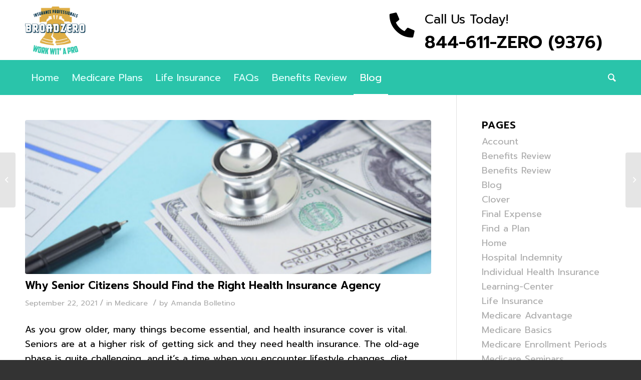

--- FILE ---
content_type: text/html; charset=UTF-8
request_url: https://www.broadzero.com/medicare/why-senior-citizens-should-find-the-right-health-insurance-agency/
body_size: 21533
content:
<!DOCTYPE html>
<html lang="en-US" class="html_stretched responsive av-preloader-disabled av-default-lightbox  html_header_top html_logo_left html_bottom_nav_header html_menu_left html_custom html_header_sticky_disabled html_header_shrinking_disabled html_mobile_menu_phone html_header_searchicon html_content_align_center html_header_unstick_top_disabled html_header_stretch_disabled html_av-overlay-side html_av-overlay-side-classic html_av-submenu-noclone html_entry_id_1519 av-cookies-no-cookie-consent av-no-preview html_text_menu_active ">
<head>
	<script src="https://www.googleoptimize.com/optimize.js?id=OPT-5FX4B2V"></script>
<meta name="geo.region" content="US-PA" />
<meta name="geo.placename" content="Philadelphia" />
<meta name="geo.position" content="39.952724;-75.163526" />
<meta name="ICBM" content="39.952724, -75.163526" />
	<meta name=rating content="General"/>
<meta name=audience content="All"/>
<meta name=doc-type content="Web Page"/>
<meta name=doc-class content="Published"/>
<meta name=copyright content="2020 broadzero.com - Philadelphia’s Medicare Experts, Philadelphia, Pennsylvania"/>
<meta name=publisher content="broadzero.com"/>
<meta name=city content="Philadelphia"/>
<meta name=country content="USA"/>
<meta name=state content="Pennsylvania"/>
<meta name=zipcode content="19145"/>
<meta name=geo.placename content="Philadelphia, Pennsylvania, USA"/>
<meta name="format-detection" content="telephone=844-611-9376" />
<meta name="keywords" content="medicare part c, medicare advantage, medicare supplements, medicare part c plans, medigap plans, medigap supplement plans, medicare supplement insurance, medicare supplement plans, supplement plans, zero premium plans, zero premium medicare plans, medicare part d" />
<link rel="canonical" href="https://www.broadzero.com"/>
<meta charset="UTF-8" />


<!-- mobile setting -->
<meta name="viewport" content="width=device-width, initial-scale=1">

<!-- Scripts/CSS and wp_head hook -->
<meta name='robots' content='index, follow, max-image-preview:large, max-snippet:-1, max-video-preview:-1' />
	<style>img:is([sizes="auto" i], [sizes^="auto," i]) { contain-intrinsic-size: 3000px 1500px }</style>
	
	<!-- This site is optimized with the Yoast SEO plugin v25.3 - https://yoast.com/wordpress/plugins/seo/ -->
	<title>Why Senior Citizens Should Find the Right Health Insurance Agency</title>
	<meta name="description" content="As you grow older, many things become essential, and health insurance cover is vital. Seniors are at a higher risk of getting sick." />
	<link rel="canonical" href="https://www.broadzero.com/medicare/why-senior-citizens-should-find-the-right-health-insurance-agency/" />
	<meta property="og:locale" content="en_US" />
	<meta property="og:type" content="article" />
	<meta property="og:title" content="Why Senior Citizens Should Find the Right Health Insurance Agency" />
	<meta property="og:description" content="As you grow older, many things become essential, and health insurance cover is vital. Seniors are at a higher risk of getting sick." />
	<meta property="og:url" content="https://www.broadzero.com/medicare/why-senior-citizens-should-find-the-right-health-insurance-agency/" />
	<meta property="og:site_name" content="BroadZero" />
	<meta property="article:published_time" content="2021-09-22T15:56:43+00:00" />
	<meta property="article:modified_time" content="2021-10-18T15:37:23+00:00" />
	<meta property="og:image" content="https://www.broadzero.com/wp-content/uploads/2021/09/best-health-insurance-company-in-philadelphia.png" />
	<meta property="og:image:width" content="1042" />
	<meta property="og:image:height" content="501" />
	<meta property="og:image:type" content="image/png" />
	<meta name="author" content="Amanda Bolletino" />
	<meta name="twitter:card" content="summary_large_image" />
	<meta name="twitter:label1" content="Written by" />
	<meta name="twitter:data1" content="Amanda Bolletino" />
	<meta name="twitter:label2" content="Est. reading time" />
	<meta name="twitter:data2" content="2 minutes" />
	<script type="application/ld+json" class="yoast-schema-graph">{"@context":"https://schema.org","@graph":[{"@type":"Article","@id":"https://www.broadzero.com/medicare/why-senior-citizens-should-find-the-right-health-insurance-agency/#article","isPartOf":{"@id":"https://www.broadzero.com/medicare/why-senior-citizens-should-find-the-right-health-insurance-agency/"},"author":{"name":"Amanda Bolletino","@id":"https://www.broadzero.com/#/schema/person/78f0cee18be79b11ce17f354734ee9f6"},"headline":"Why Senior Citizens Should Find the Right Health Insurance Agency","datePublished":"2021-09-22T15:56:43+00:00","dateModified":"2021-10-18T15:37:23+00:00","mainEntityOfPage":{"@id":"https://www.broadzero.com/medicare/why-senior-citizens-should-find-the-right-health-insurance-agency/"},"wordCount":464,"commentCount":0,"publisher":{"@id":"https://www.broadzero.com/#organization"},"image":{"@id":"https://www.broadzero.com/medicare/why-senior-citizens-should-find-the-right-health-insurance-agency/#primaryimage"},"thumbnailUrl":"https://www.broadzero.com/wp-content/uploads/2021/09/best-health-insurance-company-in-philadelphia.png","articleSection":["Medicare"],"inLanguage":"en-US","potentialAction":[{"@type":"CommentAction","name":"Comment","target":["https://www.broadzero.com/medicare/why-senior-citizens-should-find-the-right-health-insurance-agency/#respond"]}]},{"@type":"WebPage","@id":"https://www.broadzero.com/medicare/why-senior-citizens-should-find-the-right-health-insurance-agency/","url":"https://www.broadzero.com/medicare/why-senior-citizens-should-find-the-right-health-insurance-agency/","name":"Why Senior Citizens Should Find the Right Health Insurance Agency","isPartOf":{"@id":"https://www.broadzero.com/#website"},"primaryImageOfPage":{"@id":"https://www.broadzero.com/medicare/why-senior-citizens-should-find-the-right-health-insurance-agency/#primaryimage"},"image":{"@id":"https://www.broadzero.com/medicare/why-senior-citizens-should-find-the-right-health-insurance-agency/#primaryimage"},"thumbnailUrl":"https://www.broadzero.com/wp-content/uploads/2021/09/best-health-insurance-company-in-philadelphia.png","datePublished":"2021-09-22T15:56:43+00:00","dateModified":"2021-10-18T15:37:23+00:00","description":"As you grow older, many things become essential, and health insurance cover is vital. Seniors are at a higher risk of getting sick.","breadcrumb":{"@id":"https://www.broadzero.com/medicare/why-senior-citizens-should-find-the-right-health-insurance-agency/#breadcrumb"},"inLanguage":"en-US","potentialAction":[{"@type":"ReadAction","target":["https://www.broadzero.com/medicare/why-senior-citizens-should-find-the-right-health-insurance-agency/"]}]},{"@type":"ImageObject","inLanguage":"en-US","@id":"https://www.broadzero.com/medicare/why-senior-citizens-should-find-the-right-health-insurance-agency/#primaryimage","url":"https://www.broadzero.com/wp-content/uploads/2021/09/best-health-insurance-company-in-philadelphia.png","contentUrl":"https://www.broadzero.com/wp-content/uploads/2021/09/best-health-insurance-company-in-philadelphia.png","width":1042,"height":501},{"@type":"BreadcrumbList","@id":"https://www.broadzero.com/medicare/why-senior-citizens-should-find-the-right-health-insurance-agency/#breadcrumb","itemListElement":[{"@type":"ListItem","position":1,"name":"Home","item":"https://www.broadzero.com/home/"},{"@type":"ListItem","position":2,"name":"Why Senior Citizens Should Find the Right Health Insurance Agency"}]},{"@type":"WebSite","@id":"https://www.broadzero.com/#website","url":"https://www.broadzero.com/","name":"BroadZero","description":"Work Wit&#039; A Pro","publisher":{"@id":"https://www.broadzero.com/#organization"},"potentialAction":[{"@type":"SearchAction","target":{"@type":"EntryPoint","urlTemplate":"https://www.broadzero.com/?s={search_term_string}"},"query-input":{"@type":"PropertyValueSpecification","valueRequired":true,"valueName":"search_term_string"}}],"inLanguage":"en-US"},{"@type":"Organization","@id":"https://www.broadzero.com/#organization","name":"BroadZero","url":"https://www.broadzero.com/","logo":{"@type":"ImageObject","inLanguage":"en-US","@id":"https://www.broadzero.com/#/schema/logo/image/","url":"https://www.broadzero.com/wp-content/uploads/2020/02/logo-1.png","contentUrl":"https://www.broadzero.com/wp-content/uploads/2020/02/logo-1.png","width":300,"height":247,"caption":"BroadZero"},"image":{"@id":"https://www.broadzero.com/#/schema/logo/image/"}},{"@type":"Person","@id":"https://www.broadzero.com/#/schema/person/78f0cee18be79b11ce17f354734ee9f6","name":"Amanda Bolletino","image":{"@type":"ImageObject","inLanguage":"en-US","@id":"https://www.broadzero.com/#/schema/person/image/","url":"https://secure.gravatar.com/avatar/06754bad83138ef60975642a2b82460124325b9a430fbc522c25ae7748593f23?s=96&d=mm&r=g","contentUrl":"https://secure.gravatar.com/avatar/06754bad83138ef60975642a2b82460124325b9a430fbc522c25ae7748593f23?s=96&d=mm&r=g","caption":"Amanda Bolletino"}}]}</script>
	<!-- / Yoast SEO plugin. -->


<link rel='dns-prefetch' href='//cdnjs.cloudflare.com' />
<link rel='dns-prefetch' href='//fonts.googleapis.com' />
<link rel='dns-prefetch' href='//use.fontawesome.com' />
<link rel='dns-prefetch' href='//maxcdn.bootstrapcdn.com' />
<link rel="alternate" type="application/rss+xml" title="BroadZero &raquo; Feed" href="https://www.broadzero.com/feed/" />
<link rel="alternate" type="application/rss+xml" title="BroadZero &raquo; Comments Feed" href="https://www.broadzero.com/comments/feed/" />
<link rel="alternate" type="application/rss+xml" title="BroadZero &raquo; Why Senior Citizens Should Find the Right Health Insurance Agency Comments Feed" href="https://www.broadzero.com/medicare/why-senior-citizens-should-find-the-right-health-insurance-agency/feed/" />
		<!-- This site uses the Google Analytics by MonsterInsights plugin v9.5.3 - Using Analytics tracking - https://www.monsterinsights.com/ -->
		<!-- Note: MonsterInsights is not currently configured on this site. The site owner needs to authenticate with Google Analytics in the MonsterInsights settings panel. -->
					<!-- No tracking code set -->
				<!-- / Google Analytics by MonsterInsights -->
		
<!-- google webfont font replacement -->

			<script type='text/javascript'>

				(function() {
					
					/*	check if webfonts are disabled by user setting via cookie - or user must opt in.	*/
					var html = document.getElementsByTagName('html')[0];
					var cookie_check = html.className.indexOf('av-cookies-needs-opt-in') >= 0 || html.className.indexOf('av-cookies-can-opt-out') >= 0;
					var allow_continue = true;
					var silent_accept_cookie = html.className.indexOf('av-cookies-user-silent-accept') >= 0;

					if( cookie_check && ! silent_accept_cookie )
					{
						if( ! document.cookie.match(/aviaCookieConsent/) || html.className.indexOf('av-cookies-session-refused') >= 0 )
						{
							allow_continue = false;
						}
						else
						{
							if( ! document.cookie.match(/aviaPrivacyRefuseCookiesHideBar/) )
							{
								allow_continue = false;
							}
							else if( ! document.cookie.match(/aviaPrivacyEssentialCookiesEnabled/) )
							{
								allow_continue = false;
							}
							else if( document.cookie.match(/aviaPrivacyGoogleWebfontsDisabled/) )
							{
								allow_continue = false;
							}
						}
					}
					
					if( allow_continue )
					{
						var f = document.createElement('link');
					
						f.type 	= 'text/css';
						f.rel 	= 'stylesheet';
						f.href 	= '//fonts.googleapis.com/css?family=PT+Sans%7COpen+Sans:400,600';
						f.id 	= 'avia-google-webfont';

						document.getElementsByTagName('head')[0].appendChild(f);
					}
				})();
			
			</script>
			<script type="text/javascript">
/* <![CDATA[ */
window._wpemojiSettings = {"baseUrl":"https:\/\/s.w.org\/images\/core\/emoji\/16.0.1\/72x72\/","ext":".png","svgUrl":"https:\/\/s.w.org\/images\/core\/emoji\/16.0.1\/svg\/","svgExt":".svg","source":{"concatemoji":"https:\/\/www.broadzero.com\/wp-includes\/js\/wp-emoji-release.min.js?ver=6.8.3"}};
/*! This file is auto-generated */
!function(s,n){var o,i,e;function c(e){try{var t={supportTests:e,timestamp:(new Date).valueOf()};sessionStorage.setItem(o,JSON.stringify(t))}catch(e){}}function p(e,t,n){e.clearRect(0,0,e.canvas.width,e.canvas.height),e.fillText(t,0,0);var t=new Uint32Array(e.getImageData(0,0,e.canvas.width,e.canvas.height).data),a=(e.clearRect(0,0,e.canvas.width,e.canvas.height),e.fillText(n,0,0),new Uint32Array(e.getImageData(0,0,e.canvas.width,e.canvas.height).data));return t.every(function(e,t){return e===a[t]})}function u(e,t){e.clearRect(0,0,e.canvas.width,e.canvas.height),e.fillText(t,0,0);for(var n=e.getImageData(16,16,1,1),a=0;a<n.data.length;a++)if(0!==n.data[a])return!1;return!0}function f(e,t,n,a){switch(t){case"flag":return n(e,"\ud83c\udff3\ufe0f\u200d\u26a7\ufe0f","\ud83c\udff3\ufe0f\u200b\u26a7\ufe0f")?!1:!n(e,"\ud83c\udde8\ud83c\uddf6","\ud83c\udde8\u200b\ud83c\uddf6")&&!n(e,"\ud83c\udff4\udb40\udc67\udb40\udc62\udb40\udc65\udb40\udc6e\udb40\udc67\udb40\udc7f","\ud83c\udff4\u200b\udb40\udc67\u200b\udb40\udc62\u200b\udb40\udc65\u200b\udb40\udc6e\u200b\udb40\udc67\u200b\udb40\udc7f");case"emoji":return!a(e,"\ud83e\udedf")}return!1}function g(e,t,n,a){var r="undefined"!=typeof WorkerGlobalScope&&self instanceof WorkerGlobalScope?new OffscreenCanvas(300,150):s.createElement("canvas"),o=r.getContext("2d",{willReadFrequently:!0}),i=(o.textBaseline="top",o.font="600 32px Arial",{});return e.forEach(function(e){i[e]=t(o,e,n,a)}),i}function t(e){var t=s.createElement("script");t.src=e,t.defer=!0,s.head.appendChild(t)}"undefined"!=typeof Promise&&(o="wpEmojiSettingsSupports",i=["flag","emoji"],n.supports={everything:!0,everythingExceptFlag:!0},e=new Promise(function(e){s.addEventListener("DOMContentLoaded",e,{once:!0})}),new Promise(function(t){var n=function(){try{var e=JSON.parse(sessionStorage.getItem(o));if("object"==typeof e&&"number"==typeof e.timestamp&&(new Date).valueOf()<e.timestamp+604800&&"object"==typeof e.supportTests)return e.supportTests}catch(e){}return null}();if(!n){if("undefined"!=typeof Worker&&"undefined"!=typeof OffscreenCanvas&&"undefined"!=typeof URL&&URL.createObjectURL&&"undefined"!=typeof Blob)try{var e="postMessage("+g.toString()+"("+[JSON.stringify(i),f.toString(),p.toString(),u.toString()].join(",")+"));",a=new Blob([e],{type:"text/javascript"}),r=new Worker(URL.createObjectURL(a),{name:"wpTestEmojiSupports"});return void(r.onmessage=function(e){c(n=e.data),r.terminate(),t(n)})}catch(e){}c(n=g(i,f,p,u))}t(n)}).then(function(e){for(var t in e)n.supports[t]=e[t],n.supports.everything=n.supports.everything&&n.supports[t],"flag"!==t&&(n.supports.everythingExceptFlag=n.supports.everythingExceptFlag&&n.supports[t]);n.supports.everythingExceptFlag=n.supports.everythingExceptFlag&&!n.supports.flag,n.DOMReady=!1,n.readyCallback=function(){n.DOMReady=!0}}).then(function(){return e}).then(function(){var e;n.supports.everything||(n.readyCallback(),(e=n.source||{}).concatemoji?t(e.concatemoji):e.wpemoji&&e.twemoji&&(t(e.twemoji),t(e.wpemoji)))}))}((window,document),window._wpemojiSettings);
/* ]]> */
</script>
<style id='wp-emoji-styles-inline-css' type='text/css'>

	img.wp-smiley, img.emoji {
		display: inline !important;
		border: none !important;
		box-shadow: none !important;
		height: 1em !important;
		width: 1em !important;
		margin: 0 0.07em !important;
		vertical-align: -0.1em !important;
		background: none !important;
		padding: 0 !important;
	}
</style>
<link rel='stylesheet' id='wp-block-library-css' href='https://www.broadzero.com/wp-includes/css/dist/block-library/style.min.css?ver=6.8.3' type='text/css' media='all' />
<style id='classic-theme-styles-inline-css' type='text/css'>
/*! This file is auto-generated */
.wp-block-button__link{color:#fff;background-color:#32373c;border-radius:9999px;box-shadow:none;text-decoration:none;padding:calc(.667em + 2px) calc(1.333em + 2px);font-size:1.125em}.wp-block-file__button{background:#32373c;color:#fff;text-decoration:none}
</style>
<style id='global-styles-inline-css' type='text/css'>
:root{--wp--preset--aspect-ratio--square: 1;--wp--preset--aspect-ratio--4-3: 4/3;--wp--preset--aspect-ratio--3-4: 3/4;--wp--preset--aspect-ratio--3-2: 3/2;--wp--preset--aspect-ratio--2-3: 2/3;--wp--preset--aspect-ratio--16-9: 16/9;--wp--preset--aspect-ratio--9-16: 9/16;--wp--preset--color--black: #000000;--wp--preset--color--cyan-bluish-gray: #abb8c3;--wp--preset--color--white: #ffffff;--wp--preset--color--pale-pink: #f78da7;--wp--preset--color--vivid-red: #cf2e2e;--wp--preset--color--luminous-vivid-orange: #ff6900;--wp--preset--color--luminous-vivid-amber: #fcb900;--wp--preset--color--light-green-cyan: #7bdcb5;--wp--preset--color--vivid-green-cyan: #00d084;--wp--preset--color--pale-cyan-blue: #8ed1fc;--wp--preset--color--vivid-cyan-blue: #0693e3;--wp--preset--color--vivid-purple: #9b51e0;--wp--preset--gradient--vivid-cyan-blue-to-vivid-purple: linear-gradient(135deg,rgba(6,147,227,1) 0%,rgb(155,81,224) 100%);--wp--preset--gradient--light-green-cyan-to-vivid-green-cyan: linear-gradient(135deg,rgb(122,220,180) 0%,rgb(0,208,130) 100%);--wp--preset--gradient--luminous-vivid-amber-to-luminous-vivid-orange: linear-gradient(135deg,rgba(252,185,0,1) 0%,rgba(255,105,0,1) 100%);--wp--preset--gradient--luminous-vivid-orange-to-vivid-red: linear-gradient(135deg,rgba(255,105,0,1) 0%,rgb(207,46,46) 100%);--wp--preset--gradient--very-light-gray-to-cyan-bluish-gray: linear-gradient(135deg,rgb(238,238,238) 0%,rgb(169,184,195) 100%);--wp--preset--gradient--cool-to-warm-spectrum: linear-gradient(135deg,rgb(74,234,220) 0%,rgb(151,120,209) 20%,rgb(207,42,186) 40%,rgb(238,44,130) 60%,rgb(251,105,98) 80%,rgb(254,248,76) 100%);--wp--preset--gradient--blush-light-purple: linear-gradient(135deg,rgb(255,206,236) 0%,rgb(152,150,240) 100%);--wp--preset--gradient--blush-bordeaux: linear-gradient(135deg,rgb(254,205,165) 0%,rgb(254,45,45) 50%,rgb(107,0,62) 100%);--wp--preset--gradient--luminous-dusk: linear-gradient(135deg,rgb(255,203,112) 0%,rgb(199,81,192) 50%,rgb(65,88,208) 100%);--wp--preset--gradient--pale-ocean: linear-gradient(135deg,rgb(255,245,203) 0%,rgb(182,227,212) 50%,rgb(51,167,181) 100%);--wp--preset--gradient--electric-grass: linear-gradient(135deg,rgb(202,248,128) 0%,rgb(113,206,126) 100%);--wp--preset--gradient--midnight: linear-gradient(135deg,rgb(2,3,129) 0%,rgb(40,116,252) 100%);--wp--preset--font-size--small: 13px;--wp--preset--font-size--medium: 20px;--wp--preset--font-size--large: 36px;--wp--preset--font-size--x-large: 42px;--wp--preset--spacing--20: 0.44rem;--wp--preset--spacing--30: 0.67rem;--wp--preset--spacing--40: 1rem;--wp--preset--spacing--50: 1.5rem;--wp--preset--spacing--60: 2.25rem;--wp--preset--spacing--70: 3.38rem;--wp--preset--spacing--80: 5.06rem;--wp--preset--shadow--natural: 6px 6px 9px rgba(0, 0, 0, 0.2);--wp--preset--shadow--deep: 12px 12px 50px rgba(0, 0, 0, 0.4);--wp--preset--shadow--sharp: 6px 6px 0px rgba(0, 0, 0, 0.2);--wp--preset--shadow--outlined: 6px 6px 0px -3px rgba(255, 255, 255, 1), 6px 6px rgba(0, 0, 0, 1);--wp--preset--shadow--crisp: 6px 6px 0px rgba(0, 0, 0, 1);}:where(.is-layout-flex){gap: 0.5em;}:where(.is-layout-grid){gap: 0.5em;}body .is-layout-flex{display: flex;}.is-layout-flex{flex-wrap: wrap;align-items: center;}.is-layout-flex > :is(*, div){margin: 0;}body .is-layout-grid{display: grid;}.is-layout-grid > :is(*, div){margin: 0;}:where(.wp-block-columns.is-layout-flex){gap: 2em;}:where(.wp-block-columns.is-layout-grid){gap: 2em;}:where(.wp-block-post-template.is-layout-flex){gap: 1.25em;}:where(.wp-block-post-template.is-layout-grid){gap: 1.25em;}.has-black-color{color: var(--wp--preset--color--black) !important;}.has-cyan-bluish-gray-color{color: var(--wp--preset--color--cyan-bluish-gray) !important;}.has-white-color{color: var(--wp--preset--color--white) !important;}.has-pale-pink-color{color: var(--wp--preset--color--pale-pink) !important;}.has-vivid-red-color{color: var(--wp--preset--color--vivid-red) !important;}.has-luminous-vivid-orange-color{color: var(--wp--preset--color--luminous-vivid-orange) !important;}.has-luminous-vivid-amber-color{color: var(--wp--preset--color--luminous-vivid-amber) !important;}.has-light-green-cyan-color{color: var(--wp--preset--color--light-green-cyan) !important;}.has-vivid-green-cyan-color{color: var(--wp--preset--color--vivid-green-cyan) !important;}.has-pale-cyan-blue-color{color: var(--wp--preset--color--pale-cyan-blue) !important;}.has-vivid-cyan-blue-color{color: var(--wp--preset--color--vivid-cyan-blue) !important;}.has-vivid-purple-color{color: var(--wp--preset--color--vivid-purple) !important;}.has-black-background-color{background-color: var(--wp--preset--color--black) !important;}.has-cyan-bluish-gray-background-color{background-color: var(--wp--preset--color--cyan-bluish-gray) !important;}.has-white-background-color{background-color: var(--wp--preset--color--white) !important;}.has-pale-pink-background-color{background-color: var(--wp--preset--color--pale-pink) !important;}.has-vivid-red-background-color{background-color: var(--wp--preset--color--vivid-red) !important;}.has-luminous-vivid-orange-background-color{background-color: var(--wp--preset--color--luminous-vivid-orange) !important;}.has-luminous-vivid-amber-background-color{background-color: var(--wp--preset--color--luminous-vivid-amber) !important;}.has-light-green-cyan-background-color{background-color: var(--wp--preset--color--light-green-cyan) !important;}.has-vivid-green-cyan-background-color{background-color: var(--wp--preset--color--vivid-green-cyan) !important;}.has-pale-cyan-blue-background-color{background-color: var(--wp--preset--color--pale-cyan-blue) !important;}.has-vivid-cyan-blue-background-color{background-color: var(--wp--preset--color--vivid-cyan-blue) !important;}.has-vivid-purple-background-color{background-color: var(--wp--preset--color--vivid-purple) !important;}.has-black-border-color{border-color: var(--wp--preset--color--black) !important;}.has-cyan-bluish-gray-border-color{border-color: var(--wp--preset--color--cyan-bluish-gray) !important;}.has-white-border-color{border-color: var(--wp--preset--color--white) !important;}.has-pale-pink-border-color{border-color: var(--wp--preset--color--pale-pink) !important;}.has-vivid-red-border-color{border-color: var(--wp--preset--color--vivid-red) !important;}.has-luminous-vivid-orange-border-color{border-color: var(--wp--preset--color--luminous-vivid-orange) !important;}.has-luminous-vivid-amber-border-color{border-color: var(--wp--preset--color--luminous-vivid-amber) !important;}.has-light-green-cyan-border-color{border-color: var(--wp--preset--color--light-green-cyan) !important;}.has-vivid-green-cyan-border-color{border-color: var(--wp--preset--color--vivid-green-cyan) !important;}.has-pale-cyan-blue-border-color{border-color: var(--wp--preset--color--pale-cyan-blue) !important;}.has-vivid-cyan-blue-border-color{border-color: var(--wp--preset--color--vivid-cyan-blue) !important;}.has-vivid-purple-border-color{border-color: var(--wp--preset--color--vivid-purple) !important;}.has-vivid-cyan-blue-to-vivid-purple-gradient-background{background: var(--wp--preset--gradient--vivid-cyan-blue-to-vivid-purple) !important;}.has-light-green-cyan-to-vivid-green-cyan-gradient-background{background: var(--wp--preset--gradient--light-green-cyan-to-vivid-green-cyan) !important;}.has-luminous-vivid-amber-to-luminous-vivid-orange-gradient-background{background: var(--wp--preset--gradient--luminous-vivid-amber-to-luminous-vivid-orange) !important;}.has-luminous-vivid-orange-to-vivid-red-gradient-background{background: var(--wp--preset--gradient--luminous-vivid-orange-to-vivid-red) !important;}.has-very-light-gray-to-cyan-bluish-gray-gradient-background{background: var(--wp--preset--gradient--very-light-gray-to-cyan-bluish-gray) !important;}.has-cool-to-warm-spectrum-gradient-background{background: var(--wp--preset--gradient--cool-to-warm-spectrum) !important;}.has-blush-light-purple-gradient-background{background: var(--wp--preset--gradient--blush-light-purple) !important;}.has-blush-bordeaux-gradient-background{background: var(--wp--preset--gradient--blush-bordeaux) !important;}.has-luminous-dusk-gradient-background{background: var(--wp--preset--gradient--luminous-dusk) !important;}.has-pale-ocean-gradient-background{background: var(--wp--preset--gradient--pale-ocean) !important;}.has-electric-grass-gradient-background{background: var(--wp--preset--gradient--electric-grass) !important;}.has-midnight-gradient-background{background: var(--wp--preset--gradient--midnight) !important;}.has-small-font-size{font-size: var(--wp--preset--font-size--small) !important;}.has-medium-font-size{font-size: var(--wp--preset--font-size--medium) !important;}.has-large-font-size{font-size: var(--wp--preset--font-size--large) !important;}.has-x-large-font-size{font-size: var(--wp--preset--font-size--x-large) !important;}
:where(.wp-block-post-template.is-layout-flex){gap: 1.25em;}:where(.wp-block-post-template.is-layout-grid){gap: 1.25em;}
:where(.wp-block-columns.is-layout-flex){gap: 2em;}:where(.wp-block-columns.is-layout-grid){gap: 2em;}
:root :where(.wp-block-pullquote){font-size: 1.5em;line-height: 1.6;}
</style>
<link rel='stylesheet' id='buttonizer_frontend_style-css' href='https://www.broadzero.com/wp-content/plugins/buttonizer-multifunctional-button/assets/legacy/frontend.css?v=e56c108f5ec02d28b104b0962bc469ef&#038;ver=6.8.3' type='text/css' media='all' />
<link rel='stylesheet' id='buttonizer-icon-library-css' href='https://cdnjs.cloudflare.com/ajax/libs/font-awesome/5.15.4/css/all.min.css?ver=6.8.3' type='text/css' media='all' integrity='sha512-1ycn6IcaQQ40/MKBW2W4Rhis/DbILU74C1vSrLJxCq57o941Ym01SwNsOMqvEBFlcgUa6xLiPY/NS5R+E6ztJQ==' crossorigin='anonymous' />
<link rel='stylesheet' id='contact-form-7-css' href='https://www.broadzero.com/wp-content/plugins/contact-form-7/includes/css/styles.css?ver=6.0.6' type='text/css' media='all' />
<link rel='stylesheet' id='LeadConnector-css' href='https://www.broadzero.com/wp-content/plugins/leadconnector/public/css/lc-public.css?ver=3.0.9' type='text/css' media='all' />
<link rel='stylesheet' id='ce_responsive-css' href='https://www.broadzero.com/wp-content/plugins/simple-embed-code/css/video-container.min.css?ver=2.5.1' type='text/css' media='all' />
<link rel='stylesheet' id='grw-public-main-css-css' href='https://www.broadzero.com/wp-content/plugins/widget-google-reviews/assets/css/public-main.css?ver=6.0' type='text/css' media='all' />
<link rel='stylesheet' id='googlefont-css-css' href='https://fonts.googleapis.com/css?family=Prompt%3A400%2C500%2C600%2C700%2C900&#038;display=swap&#038;ver=6.8.3' type='text/css' media='all' />
<link rel='stylesheet' id='fontawesome_css-css' href='https://use.fontawesome.com/releases/v5.7.2/css/all.css?ver=6.8.3' type='text/css' media='all' />
<link rel='stylesheet' id='bootstrap-css-css' href='https://maxcdn.bootstrapcdn.com/bootstrap/4.4.1/css/bootstrap.min.css?ver=6.8.3' type='text/css' media='all' />
<link rel='stylesheet' id='avia-merged-styles-css' href='https://www.broadzero.com/wp-content/uploads/dynamic_avia/avia-merged-styles-9b2e051e3cb99f9dbe32eaff2805a252---67aec826e6563.css' type='text/css' media='all' />
<link rel='stylesheet' id='call-now-button-modern-style-css' href='https://www.broadzero.com/wp-content/plugins/call-now-button/resources/style/modern.css?ver=1.5.1' type='text/css' media='all' />
<script type="text/javascript" src="https://www.broadzero.com/wp-includes/js/jquery/jquery.min.js?ver=3.7.1" id="jquery-core-js"></script>
<script type="text/javascript" src="https://www.broadzero.com/wp-includes/js/jquery/jquery-migrate.min.js?ver=3.4.1" id="jquery-migrate-js"></script>
<script type="text/javascript" defer="defer" src="https://www.broadzero.com/wp-content/plugins/widget-google-reviews/assets/js/public-main.js?ver=6.0" id="grw-public-main-js-js"></script>
<link rel="https://api.w.org/" href="https://www.broadzero.com/wp-json/" /><link rel="alternate" title="JSON" type="application/json" href="https://www.broadzero.com/wp-json/wp/v2/posts/1519" /><link rel="EditURI" type="application/rsd+xml" title="RSD" href="https://www.broadzero.com/xmlrpc.php?rsd" />
<meta name="generator" content="WordPress 6.8.3" />
<link rel='shortlink' href='https://www.broadzero.com/?p=1519' />
<link rel="alternate" title="oEmbed (JSON)" type="application/json+oembed" href="https://www.broadzero.com/wp-json/oembed/1.0/embed?url=https%3A%2F%2Fwww.broadzero.com%2Fmedicare%2Fwhy-senior-citizens-should-find-the-right-health-insurance-agency%2F" />
<link rel="alternate" title="oEmbed (XML)" type="text/xml+oembed" href="https://www.broadzero.com/wp-json/oembed/1.0/embed?url=https%3A%2F%2Fwww.broadzero.com%2Fmedicare%2Fwhy-senior-citizens-should-find-the-right-health-insurance-agency%2F&#038;format=xml" />
<!-- start Simple Custom CSS and JS -->
<!-- Add HTML code to the header or the footer.

For example, you can use the following code for loading the jQuery library from Google CDN:
<script src="https://ajax.googleapis.com/ajax/libs/jquery/3.4.1/jquery.min.js"></script>

or the following one for loading the Bootstrap library from MaxCDN:
<link rel="stylesheet" href="https://stackpath.bootstrapcdn.com/bootstrap/4.3.1/css/bootstrap.min.css" integrity="sha384-ggOyR0iXCbMQv3Xipma34MD+dH/1fQ784/j6cY/iJTQUOhcWr7x9JvoRxT2MZw1T" crossorigin="anonymous">

<meta name="facebook-domain-verification" content="u0b3hs8dfvyvom7rh5a9yzhqpq4fme" />

-- End of the comment --> 

<!-- end Simple Custom CSS and JS -->

<link rel='stylesheet' id='272-css' href='//www.broadzero.com/wp-content/uploads/custom-css-js/272.css?v=9353' type="text/css" media='all' />
<link rel="profile" href="http://gmpg.org/xfn/11" />
<link rel="alternate" type="application/rss+xml" title="BroadZero RSS2 Feed" href="https://www.broadzero.com/feed/" />
<link rel="pingback" href="https://www.broadzero.com/xmlrpc.php" />

<style type='text/css' media='screen'>
 #top #header_main > .container, #top #header_main > .container .main_menu  .av-main-nav > li > a, #top #header_main #menu-item-shop .cart_dropdown_link{ height:120px; line-height: 120px; }
 .html_top_nav_header .av-logo-container{ height:120px;  }
 .html_header_top.html_header_sticky #top #wrap_all #main{ padding-top:172px; } 
</style>
<!--[if lt IE 9]><script src="https://www.broadzero.com/wp-content/themes/enfold/js/html5shiv.js"></script><![endif]-->
<link rel="icon" href="https://www.broadzero.com/wp-content/uploads/2020/02/favicon.png" type="image/png">

<!-- To speed up the rendering and to display the site as fast as possible to the user we include some styles and scripts for above the fold content inline -->
<script type="text/javascript">'use strict';var avia_is_mobile=!1;if(/Android|webOS|iPhone|iPad|iPod|BlackBerry|IEMobile|Opera Mini/i.test(navigator.userAgent)&&'ontouchstart' in document.documentElement){avia_is_mobile=!0;document.documentElement.className+=' avia_mobile '}
else{document.documentElement.className+=' avia_desktop '};document.documentElement.className+=' js_active ';(function(){var e=['-webkit-','-moz-','-ms-',''],n='';for(var t in e){if(e[t]+'transform' in document.documentElement.style){document.documentElement.className+=' avia_transform ';n=e[t]+'transform'};if(e[t]+'perspective' in document.documentElement.style)document.documentElement.className+=' avia_transform3d '};if(typeof document.getElementsByClassName=='function'&&typeof document.documentElement.getBoundingClientRect=='function'&&avia_is_mobile==!1){if(n&&window.innerHeight>0){setTimeout(function(){var e=0,o={},a=0,t=document.getElementsByClassName('av-parallax'),i=window.pageYOffset||document.documentElement.scrollTop;for(e=0;e<t.length;e++){t[e].style.top='0px';o=t[e].getBoundingClientRect();a=Math.ceil((window.innerHeight+i-o.top)*0.3);t[e].style[n]='translate(0px, '+a+'px)';t[e].style.top='auto';t[e].className+=' enabled-parallax '}},50)}}})();</script><link rel="icon" href="https://www.broadzero.com/wp-content/uploads/2020/02/favicon-1.png" sizes="32x32" />
<link rel="icon" href="https://www.broadzero.com/wp-content/uploads/2020/02/favicon-1.png" sizes="192x192" />
<link rel="apple-touch-icon" href="https://www.broadzero.com/wp-content/uploads/2020/02/favicon-1.png" />
<meta name="msapplication-TileImage" content="https://www.broadzero.com/wp-content/uploads/2020/02/favicon-1.png" />
<style type='text/css'>
@font-face {font-family: 'entypo-fontello'; font-weight: normal; font-style: normal; font-display: auto;
src: url('https://www.broadzero.com/wp-content/themes/enfold/config-templatebuilder/avia-template-builder/assets/fonts/entypo-fontello.eot');
src: url('https://www.broadzero.com/wp-content/themes/enfold/config-templatebuilder/avia-template-builder/assets/fonts/entypo-fontello.eot?#iefix') format('embedded-opentype'), 
url('https://www.broadzero.com/wp-content/themes/enfold/config-templatebuilder/avia-template-builder/assets/fonts/entypo-fontello.woff') format('woff'),
url('https://www.broadzero.com/wp-content/themes/enfold/config-templatebuilder/avia-template-builder/assets/fonts/entypo-fontello.woff2') format('woff2'),
url('https://www.broadzero.com/wp-content/themes/enfold/config-templatebuilder/avia-template-builder/assets/fonts/entypo-fontello.ttf') format('truetype'), 
url('https://www.broadzero.com/wp-content/themes/enfold/config-templatebuilder/avia-template-builder/assets/fonts/entypo-fontello.svg#entypo-fontello') format('svg');
} #top .avia-font-entypo-fontello, body .avia-font-entypo-fontello, html body [data-av_iconfont='entypo-fontello']:before{ font-family: 'entypo-fontello'; }
</style>

<!--
Debugging Info for Theme support: 

Theme: Enfold
Version: 4.7.3
Installed: enfold
AviaFramework Version: 5.0
AviaBuilder Version: 4.7.1.1
aviaElementManager Version: 1.0.1
- - - - - - - - - - -
ChildTheme: Enfold Child
ChildTheme Version: 1.0
ChildTheme Installed: enfold

ML:512-PU:371-PLA:19
WP:6.8.3
Compress: CSS:all theme files - JS:all theme files
Updates: disabled
PLAu:17
-->

</head>




<body id="top" class="wp-singular post-template-default single single-post postid-1519 single-format-standard wp-theme-enfold wp-child-theme-enfold-child  rtl_columns stretched pt_sans open_sans" itemscope="itemscope" itemtype="https://schema.org/WebPage" >

	
	<div id='wrap_all'>

	
<header id='header' class='all_colors header_color light_bg_color  av_header_top av_logo_left av_bottom_nav_header av_menu_left av_custom av_header_sticky_disabled av_header_shrinking_disabled av_header_stretch_disabled av_mobile_menu_phone av_header_searchicon av_header_unstick_top_disabled av_header_border_disabled<meta http-equiv="Content-Type" content="text/html; charset=euc-jp">'  role="banner" itemscope="itemscope" itemtype="https://schema.org/WPHeader" >

		<div  id='header_main' class='container_wrap container_wrap_logo'>
	<ul class="contact-info">
        	<li>
        		<div class="contact-info-box">
        			<div class="icon-box">
        				<i class="fas fa-phone fa-rotate-90 fa-2x"></i>
        			</div>
        			<div class="text-box">
        				<p>Call Us Today!</p>
        				<h4><a href="tel:8446119376">844-611-ZERO (9376)</a></h4>
        			</div>
        		</div>
        	</li>
        </ul>
        <div class='container av-logo-container'><div class='inner-container'><span class='logo'><a href='https://www.broadzero.com/'><img height='100' width='300' src='https://www.broadzero.com/wp-content/uploads/2020/02/logo.png' alt='BroadZero' title='' /></a></span></div></div><div id='header_main_alternate' class='container_wrap'><div class='container'><nav class='main_menu' data-selectname='Select a page'  role="navigation" itemscope="itemscope" itemtype="https://schema.org/SiteNavigationElement" ><div class="avia-menu av-main-nav-wrap"><ul id="avia-menu" class="menu av-main-nav"><li id="menu-item-221" class="menu-item menu-item-type-post_type menu-item-object-page menu-item-home menu-item-top-level menu-item-top-level-1"><a href="https://www.broadzero.com/" itemprop="url"><span class="avia-bullet"></span><span class="avia-menu-text">Home</span><span class="avia-menu-fx"><span class="avia-arrow-wrap"><span class="avia-arrow"></span></span></span></a></li>
<li id="menu-item-228" class="menu-item menu-item-type-post_type menu-item-object-page menu-item-has-children menu-item-top-level menu-item-top-level-2"><a href="https://www.broadzero.com/products/" itemprop="url"><span class="avia-bullet"></span><span class="avia-menu-text">Medicare Plans</span><span class="avia-menu-fx"><span class="avia-arrow-wrap"><span class="avia-arrow"></span></span></span></a>


<ul class="sub-menu">
	<li id="menu-item-760" class="menu-item menu-item-type-post_type menu-item-object-page"><a href="https://www.broadzero.com/part-d/" itemprop="url"><span class="avia-bullet"></span><span class="avia-menu-text">Part D</span></a></li>
	<li id="menu-item-224" class="menu-item menu-item-type-post_type menu-item-object-page"><a href="https://www.broadzero.com/hospital-indemnity/" itemprop="url"><span class="avia-bullet"></span><span class="avia-menu-text">Hospital Indemnity</span></a></li>
	<li id="menu-item-226" class="menu-item menu-item-type-post_type menu-item-object-page"><a href="https://www.broadzero.com/medicare-advantage/" itemprop="url"><span class="avia-bullet"></span><span class="avia-menu-text">Medicare Advantage</span></a></li>
	<li id="menu-item-227" class="menu-item menu-item-type-post_type menu-item-object-page"><a href="https://www.broadzero.com/medicare-supplement/" itemprop="url"><span class="avia-bullet"></span><span class="avia-menu-text">Medicare Supplement</span></a></li>
</ul>
</li>
<li id="menu-item-225" class="menu-item menu-item-type-post_type menu-item-object-page menu-item-has-children menu-item-top-level menu-item-top-level-3"><a href="https://www.broadzero.com/life-insurance/" itemprop="url"><span class="avia-bullet"></span><span class="avia-menu-text">Life Insurance</span><span class="avia-menu-fx"><span class="avia-arrow-wrap"><span class="avia-arrow"></span></span></span></a>


<ul class="sub-menu">
	<li id="menu-item-223" class="menu-item menu-item-type-post_type menu-item-object-page"><a href="https://www.broadzero.com/final-expense/" itemprop="url"><span class="avia-bullet"></span><span class="avia-menu-text">Final Expense</span></a></li>
</ul>
</li>
<li id="menu-item-217" class="menu-item menu-item-type-post_type menu-item-object-page menu-item-top-level menu-item-top-level-4"><a href="https://www.broadzero.com/learning-center/" itemprop="url"><span class="avia-bullet"></span><span class="avia-menu-text">FAQs</span><span class="avia-menu-fx"><span class="avia-arrow-wrap"><span class="avia-arrow"></span></span></span></a></li>
<li id="menu-item-2154" class="menu-item menu-item-type-post_type menu-item-object-page menu-item-top-level menu-item-top-level-5"><a href="https://www.broadzero.com/benefits-review/" itemprop="url"><span class="avia-bullet"></span><span class="avia-menu-text">Benefits Review</span><span class="avia-menu-fx"><span class="avia-arrow-wrap"><span class="avia-arrow"></span></span></span></a></li>
<li id="menu-item-567" class="menu-item menu-item-type-post_type menu-item-object-page current_page_parent menu-item-top-level menu-item-top-level-6 current-menu-item"><a href="https://www.broadzero.com/blog/" itemprop="url"><span class="avia-bullet"></span><span class="avia-menu-text">Blog</span><span class="avia-menu-fx"><span class="avia-arrow-wrap"><span class="avia-arrow"></span></span></span></a></li>
<li id="menu-item-search" class="noMobile menu-item menu-item-search-dropdown menu-item-avia-special"><a aria-label="Search" href="?s=" rel="nofollow" data-avia-search-tooltip="

&lt;form role=&quot;search&quot; action=&quot;https://www.broadzero.com/&quot; id=&quot;searchform&quot; method=&quot;get&quot; class=&quot;&quot;&gt;
	&lt;div&gt;
		&lt;input type=&quot;submit&quot; value=&quot;&quot; id=&quot;searchsubmit&quot; class=&quot;button avia-font-entypo-fontello&quot; /&gt;
		&lt;input type=&quot;text&quot; id=&quot;s&quot; name=&quot;s&quot; value=&quot;&quot; placeholder='Search' /&gt;
			&lt;/div&gt;
&lt;/form&gt;" aria-hidden='false' data-av_icon='' data-av_iconfont='entypo-fontello'><span class="avia_hidden_link_text">Search</span></a></li><li class="av-burger-menu-main menu-item-avia-special ">
	        			<a href="#">
							<span class="av-hamburger av-hamburger--spin av-js-hamburger">
					        <span class="av-hamburger-box">
						          <span class="av-hamburger-inner"></span>
						          <strong>Menu</strong>
					        </span>
							</span>
						</a>
	        		   </li></ul></div></nav></div> </div> 
		<!-- end container_wrap-->
		</div>
		
		<div class='header_bg'></div>
<!-- end header -->
</header>
		
	<div id='main' class='all_colors' data-scroll-offset='0'>

	
		<div class='container_wrap container_wrap_first main_color sidebar_right'>

			<div class='container template-blog template-single-blog '>

				<main class='content units av-content-small alpha  av-blog-meta-comments-disabled'  role="main" itemscope="itemscope" itemtype="https://schema.org/Blog" >

                    <article class='post-entry post-entry-type-standard post-entry-1519 post-loop-1 post-parity-odd post-entry-last single-big with-slider post-1519 post type-post status-publish format-standard has-post-thumbnail hentry category-medicare'  itemscope="itemscope" itemtype="https://schema.org/BlogPosting" itemprop="blogPost" ><div class="big-preview single-big"><a href="https://www.broadzero.com/wp-content/uploads/2021/09/best-health-insurance-company-in-philadelphia-1030x495.png"  title="best health insurance company in philadelphia" ><div class="bialty-container"><img width="845" height="321" src="https://www.broadzero.com/wp-content/uploads/2021/09/best-health-insurance-company-in-philadelphia-845x321.png" class="attachment-entry_with_sidebar size-entry_with_sidebar wp-post-image" alt=", Why Senior Citizens Should Find the Right Health Insurance Agency" decoding="async" fetchpriority="high"></div>
</a></div><div class='blog-meta'></div><div class='entry-content-wrapper clearfix standard-content'><header class="entry-content-header"><h1 class='post-title entry-title '  itemprop="headline" >	<a href='https://www.broadzero.com/medicare/why-senior-citizens-should-find-the-right-health-insurance-agency/' rel='bookmark' title='Permanent Link: Why Senior Citizens Should Find the Right Health Insurance Agency'>Why Senior Citizens Should Find the Right Health Insurance Agency			<span class='post-format-icon minor-meta'></span>	</a></h1><span class='post-meta-infos'><time class='date-container minor-meta updated' >September 22, 2021</time><span class='text-sep text-sep-date'>/</span><span class='comment-container minor-meta'><a href="https://www.broadzero.com/medicare/why-senior-citizens-should-find-the-right-health-insurance-agency/#respond" class="comments-link" >0 Comments</a></span><span class='text-sep text-sep-comment'>/</span><span class="blog-categories minor-meta">in <a href="https://www.broadzero.com/category/medicare/" rel="tag">Medicare</a> </span><span class="text-sep text-sep-cat">/</span><span class="blog-author minor-meta">by <span class="entry-author-link" ><span class="vcard author"><span class="fn"><a href="https://www.broadzero.com/author/admin-2/" title="Posts by Amanda Bolletino" rel="author">Amanda Bolletino</a></span></span></span></span></span></header><div class="entry-content"  itemprop="text" ><div class="bialty-container"><p>As you grow older, many things become essential, and health insurance cover is vital. Seniors are at a higher risk of getting sick and they need health insurance. The old-age phase is quite challenging, and it&rsquo;s a time when you encounter lifestyle changes, diet changes, and several health effects emerge from this transition. That&rsquo;s why you need a health insurance expert, and BroadZero is the best solution.</p>
<p><span id="more-1519"></span></p>
<h2>Here&rsquo;s why you should find the best health insurance agency as a senior:</h2>
<p>After you turn sixty years, there are high chances of being susceptible to health issues. During this age, you encounter several medical problems that need serious medical help, and that&rsquo;s when insurance covers your health matters. This shift of health affects seniors in how they lead their lives, and that&rsquo;s why you need financial security that covers medical emergencies.</p>
<h2>Benefits of Having a Good Insurance Cover Are:</h2>
<ul>
<li>All hospitalization expenses are catered for, and your agency sorts charges like doctors&rsquo; fees, nursing, and medicine fees. This reduces financial stress, especially in an instance where it was an emergency. This gives your family members peace of mind by cutting unnecessary costs.</li>
<li>With the best health insurance agency, seniors can access cashless hospitalization in many hospital networks. That&rsquo;s why you need a <a href="https://www.broadzero.com/">Philadelphia Health Insurance Agency</a> to help you out.</li>
<li>With the right health insurance, your policy covers all daycare costs and procedure costs.</li>
<li>Your policy will cover the ambulance charges in case of an emergency. As a senior, you may encounter emergency health issues any minute, like stroke, and that&rsquo;s when you need ambulances to rush you to the hospital. In such instances, the policy pays ambulance charges.</li>
<li>With the best health insurance agency, you will enjoy several tax benefits, and the premium is usually paid on health insurance. Some higher sums are insured because senior citizens have critical health needs, and that&rsquo;s when the policy is designed for the lofty sum assured.</li>
</ul>
<p>Some post-hospitalization charges that seniors incur after being hospitalized and these charges are usually reimbursed later.</p>
<ul>
<li>In health insurance, there are several exclusions like diseases contracted within a certain period of policy purchase, seniors with HIV / aids, non-allopathic treatments, injuries caused by self, drug abuse, dental treatments, cosmetic surgery, etc.</li>
</ul>
<p>All seniors need health insurance plans because they have a rising risk of contracting illnesses significantly. That&rsquo;s why you need to be financially prepared for such instances and plan to cater to medical expenses. It&rsquo;s because why health insurance becomes imperative, and policy coverage is essential. With a Philadelphia Health Insurance Agency, you will have all your health needs sorted and enjoy a healthier retirement!</p>
<p>At BroadZero, you will understand why you need the best insurance experts as a senior.</p>
</div>
</div><footer class="entry-footer"><div class='av-share-box'><h5 class='av-share-link-description av-no-toc '>Share this entry</h5><ul class='av-share-box-list noLightbox'><li class='av-share-link av-social-link-facebook' ><a target="_blank" aria-label="Share on Facebook" href='https://www.facebook.com/sharer.php?u=https://www.broadzero.com/medicare/why-senior-citizens-should-find-the-right-health-insurance-agency/&#038;t=Why%20Senior%20Citizens%20Should%20Find%20the%20Right%20Health%20Insurance%20Agency' aria-hidden='false' data-av_icon='' data-av_iconfont='entypo-fontello' title='' data-avia-related-tooltip='Share on Facebook' rel="noopener"><span class='avia_hidden_link_text'>Share on Facebook</span></a></li><li class='av-share-link av-social-link-twitter' ><a target="_blank" aria-label="Share on Twitter" href='https://twitter.com/share?text=Why%20Senior%20Citizens%20Should%20Find%20the%20Right%20Health%20Insurance%20Agency&#038;url=https://www.broadzero.com/?p=1519' aria-hidden='false' data-av_icon='' data-av_iconfont='entypo-fontello' title='' data-avia-related-tooltip='Share on Twitter' rel="noopener"><span class='avia_hidden_link_text'>Share on Twitter</span></a></li><li class='av-share-link av-social-link-whatsapp' ><a target="_blank" aria-label="Share on WhatsApp" href='https://api.whatsapp.com/send?text=https://www.broadzero.com/medicare/why-senior-citizens-should-find-the-right-health-insurance-agency/' aria-hidden='false' data-av_icon='' data-av_iconfont='entypo-fontello' title='' data-avia-related-tooltip='Share on WhatsApp' rel="noopener"><span class='avia_hidden_link_text'>Share on WhatsApp</span></a></li><li class='av-share-link av-social-link-linkedin' ><a target="_blank" aria-label="Share on LinkedIn" href='https://linkedin.com/shareArticle?mini=true&#038;title=Why%20Senior%20Citizens%20Should%20Find%20the%20Right%20Health%20Insurance%20Agency&#038;url=https://www.broadzero.com/medicare/why-senior-citizens-should-find-the-right-health-insurance-agency/' aria-hidden='false' data-av_icon='' data-av_iconfont='entypo-fontello' title='' data-avia-related-tooltip='Share on LinkedIn' rel="noopener"><span class='avia_hidden_link_text'>Share on LinkedIn</span></a></li><li class='av-share-link av-social-link-reddit' ><a target="_blank" aria-label="Share on Reddit" href='https://reddit.com/submit?url=https://www.broadzero.com/medicare/why-senior-citizens-should-find-the-right-health-insurance-agency/&#038;title=Why%20Senior%20Citizens%20Should%20Find%20the%20Right%20Health%20Insurance%20Agency' aria-hidden='false' data-av_icon='' data-av_iconfont='entypo-fontello' title='' data-avia-related-tooltip='Share on Reddit' rel="noopener"><span class='avia_hidden_link_text'>Share on Reddit</span></a></li><li class='av-share-link av-social-link-mail' ><a  aria-label="Share by Mail" href='mailto:?subject=Why%20Senior%20Citizens%20Should%20Find%20the%20Right%20Health%20Insurance%20Agency&#038;body=https://www.broadzero.com/medicare/why-senior-citizens-should-find-the-right-health-insurance-agency/' aria-hidden='false' data-av_icon='' data-av_iconfont='entypo-fontello' title='' data-avia-related-tooltip='Share by Mail'><span class='avia_hidden_link_text'>Share by Mail</span></a></li><li class='av-share-link av-social-link-yelp' ><a target="_blank" aria-label="Visit us on Yelp" href='https://www.yelp.com' aria-hidden='false' data-av_icon='' data-av_iconfont='entypo-fontello' title='' data-avia-related-tooltip='Visit us on Yelp' rel="noopener"><span class='avia_hidden_link_text'>Visit us on Yelp</span></a></li></ul></div></footer><div class='post_delimiter'></div></div><div class='post_author_timeline'></div><span class='hidden'>
				<span class='av-structured-data'  itemprop="image" itemscope="itemscope" itemtype="https://schema.org/ImageObject" >
						<span itemprop='url'>https://www.broadzero.com/wp-content/uploads/2021/09/best-health-insurance-company-in-philadelphia.png</span>
						<span itemprop='height'>501</span>
						<span itemprop='width'>1042</span>
				</span>
				<span class='av-structured-data'  itemprop="publisher" itemtype="https://schema.org/Organization" itemscope="itemscope" >
						<span itemprop='name'>Amanda Bolletino</span>
						<span itemprop='logo' itemscope itemtype='https://schema.org/ImageObject'>
							<span itemprop='url'>https://www.broadzero.com/wp-content/uploads/2020/02/logo.png</span>
						 </span>
				</span><span class='av-structured-data'  itemprop="author" itemscope="itemscope" itemtype="https://schema.org/Person" ><span itemprop='name'>Amanda Bolletino</span></span><span class='av-structured-data'  itemprop="datePublished" datetime="2021-09-22T15:56:43+00:00" >2021-09-22 15:56:43</span><span class='av-structured-data'  itemprop="dateModified" itemtype="https://schema.org/dateModified" >2021-10-18 15:37:23</span><span class='av-structured-data'  itemprop="mainEntityOfPage" itemtype="https://schema.org/mainEntityOfPage" ><span itemprop='name'>Why Senior Citizens Should Find the Right Health Insurance Agency</span></span></span></article><div class='single-big'></div>


	        	
	        	
<div class='comment-entry post-entry'>

<div class='comment_meta_container'>
			
			<div class='side-container-comment'>
	        		
	        		<div class='side-container-comment-inner'>
	        				        			
	        			<span class='comment-count'>0</span>
   						<span class='comment-text'>replies</span>
   						<span class='center-border center-border-left'></span>
   						<span class='center-border center-border-right'></span>
   						
	        		</div>
	        		
	        	</div>
			
			</div>

<div class='comment_container'><h3 class='miniheading '>Leave a Reply</h3><span class='minitext'>Want to join the discussion? <br/>Feel free to contribute!</span>	<div id="respond" class="comment-respond">
		<h3 id="reply-title" class="comment-reply-title">Leave a Reply <small><a rel="nofollow" id="cancel-comment-reply-link" href="/medicare/why-senior-citizens-should-find-the-right-health-insurance-agency/#respond" style="display:none;">Cancel reply</a></small></h3><form action="https://www.broadzero.com/wp-comments-post.php" method="post" id="commentform" class="comment-form"><p class="comment-notes"><span id="email-notes">Your email address will not be published.</span> <span class="required-field-message">Required fields are marked <span class="required">*</span></span></p><p class="comment-form-author"><label for="author">Name <span class="required">*</span></label> <input id="author" name="author" type="text" value="" size="30" maxlength="245" autocomplete="name" required="required" /></p>
<p class="comment-form-email"><label for="email">Email <span class="required">*</span></label> <input id="email" name="email" type="text" value="" size="30" maxlength="100" aria-describedby="email-notes" autocomplete="email" required="required" /></p>
<p class="comment-form-url"><label for="url">Website</label> <input id="url" name="url" type="text" value="" size="30" maxlength="200" autocomplete="url" /></p>
<p class="comment-form-cookies-consent"><input id="wp-comment-cookies-consent" name="wp-comment-cookies-consent" type="checkbox" value="yes" /> <label for="wp-comment-cookies-consent">Save my name, email, and website in this browser for the next time I comment.</label></p>
<p class="comment-form-comment"><label for="comment">Comment <span class="required">*</span></label> <textarea autocomplete="new-password"  id="b1c7879f1c"  name="b1c7879f1c"   cols="45" rows="8" maxlength="65525" required="required"></textarea><textarea id="comment" aria-label="hp-comment" aria-hidden="true" name="comment" autocomplete="new-password" style="padding:0 !important;clip:rect(1px, 1px, 1px, 1px) !important;position:absolute !important;white-space:nowrap !important;height:1px !important;width:1px !important;overflow:hidden !important;" tabindex="-1"></textarea><script data-noptimize>document.getElementById("comment").setAttribute( "id", "a38fb382d01af3ac9b2d7de3767cf2da" );document.getElementById("b1c7879f1c").setAttribute( "id", "comment" );</script></p><p class="form-submit"><input name="submit" type="submit" id="submit" class="submit" value="Post Comment" /> <input type='hidden' name='comment_post_ID' value='1519' id='comment_post_ID' />
<input type='hidden' name='comment_parent' id='comment_parent' value='0' />
</p></form>	</div><!-- #respond -->
	</div>
</div>
				<!--end content-->
				</main>

				<aside class='sidebar sidebar_right   alpha units'  role="complementary" itemscope="itemscope" itemtype="https://schema.org/WPSideBar" ><div class='inner_sidebar extralight-border'><section class='widget widget_pages'><h3 class='widgettitle'>Pages</h3><ul><li class="page_item page-item-1599"><a href="https://www.broadzero.com/account/">Account</a></li>
<li class="page_item page-item-215"><a href="https://www.broadzero.com/benefits-review-old/">Benefits Review</a></li>
<li class="page_item page-item-1501"><a href="https://www.broadzero.com/benefits-review/">Benefits Review</a></li>
<li class="page_item page-item-564 current_page_parent"><a href="https://www.broadzero.com/blog/">Blog</a></li>
<li class="page_item page-item-1291"><a href="https://www.broadzero.com/clover/">Clover</a></li>
<li class="page_item page-item-210"><a href="https://www.broadzero.com/final-expense/">Final Expense</a></li>
<li class="page_item page-item-882"><a href="https://www.broadzero.com/medicare-plan-finder/">Find a Plan</a></li>
<li class="page_item page-item-5"><a href="https://www.broadzero.com/">Home</a></li>
<li class="page_item page-item-211"><a href="https://www.broadzero.com/hospital-indemnity/">Hospital Indemnity</a></li>
<li class="page_item page-item-2064"><a href="https://www.broadzero.com/individual-health-insurance/">Individual Health Insurance</a></li>
<li class="page_item page-item-212"><a href="https://www.broadzero.com/learning-center/">Learning-Center</a></li>
<li class="page_item page-item-209"><a href="https://www.broadzero.com/life-insurance/">Life Insurance</a></li>
<li class="page_item page-item-207"><a href="https://www.broadzero.com/medicare-advantage/">Medicare Advantage</a></li>
<li class="page_item page-item-213"><a href="https://www.broadzero.com/medicare-basics/">Medicare Basics</a></li>
<li class="page_item page-item-121"><a href="https://www.broadzero.com/enrollment-periods/">Medicare Enrollment Periods</a></li>
<li class="page_item page-item-1771"><a href="https://www.broadzero.com/medicare-seminars/">Medicare Seminars</a></li>
<li class="page_item page-item-208"><a href="https://www.broadzero.com/medicare-supplement/">Medicare Supplement</a></li>
<li class="page_item page-item-214"><a href="https://www.broadzero.com/medicare-tips/">Medicare Tips</a></li>
<li class="page_item page-item-1595"><a href="https://www.broadzero.com/members/">Members</a></li>
<li class="page_item page-item-750"><a href="https://www.broadzero.com/part-d/">Part D</a></li>
<li class="page_item page-item-1601"><a href="https://www.broadzero.com/password-reset/">Password Reset</a></li>
<li class="page_item page-item-905"><a href="https://www.broadzero.com/plan-finder/">Plan Finder</a></li>
<li class="page_item page-item-31"><a href="https://www.broadzero.com/privacy-policy-disclaimer/">Privacy Policy Disclaimer</a></li>
<li class="page_item page-item-206"><a href="https://www.broadzero.com/products/">Products</a></li>
<li class="page_item page-item-1222"><a href="https://www.broadzero.com/raiders/">Raiders</a></li>
<li class="page_item page-item-1593"><a href="https://www.broadzero.com/register/">Register</a></li>
<li class="page_item page-item-1604"><a href="https://www.broadzero.com/registration/">Registration</a></li>
<li class="page_item page-item-1589"><a href="https://www.broadzero.com/user/">User</a></li>
<li class="page_item page-item-1456"><a href="https://www.broadzero.com/work-wit-us/">Work Wit&#8217; Us</a></li>
</ul><span class='seperator extralight-border'></span></section><section class='widget widget_categories'><h3 class='widgettitle'>Categories</h3><ul>	<li class="cat-item cat-item-16"><a href="https://www.broadzero.com/category/community-health-choice/">Community Health Choice</a>
</li>
	<li class="cat-item cat-item-10"><a href="https://www.broadzero.com/category/current-events/">Current Events</a>
</li>
	<li class="cat-item cat-item-9"><a href="https://www.broadzero.com/category/enrollment-periods/">Enrollment Periods</a>
</li>
	<li class="cat-item cat-item-13"><a href="https://www.broadzero.com/category/health-and-wellness/">Health and Wellness</a>
</li>
	<li class="cat-item cat-item-17"><a href="https://www.broadzero.com/category/health-insurance-agency/">Health Insurance Agency</a>
</li>
	<li class="cat-item cat-item-14"><a href="https://www.broadzero.com/category/life-insurance/">Life Insurance</a>
</li>
	<li class="cat-item cat-item-2"><a href="https://www.broadzero.com/category/medicare/">Medicare</a>
</li>
	<li class="cat-item cat-item-7"><a href="https://www.broadzero.com/category/medicare/medicare-advantage/">Medicare Advantage</a>
</li>
	<li class="cat-item cat-item-8"><a href="https://www.broadzero.com/category/medicare/medicare-supplement/">Medicare Supplement</a>
</li>
	<li class="cat-item cat-item-19"><a href="https://www.broadzero.com/category/pa-health-choices/">PA Health Choices</a>
</li>
	<li class="cat-item cat-item-20"><a href="https://www.broadzero.com/category/medicare/part-d/">Part D</a>
</li>
	<li class="cat-item cat-item-15"><a href="https://www.broadzero.com/category/retirement-planning/">Retirement Planning</a>
</li>
	<li class="cat-item cat-item-18"><a href="https://www.broadzero.com/category/senior-activities/">Senior Activities</a>
</li>
</ul><span class='seperator extralight-border'></span></section><section class='widget widget_archive'><h3 class='widgettitle'>Archive</h3><ul>	<li><a href='https://www.broadzero.com/2025/11/'>November 2025</a></li>
	<li><a href='https://www.broadzero.com/2025/10/'>October 2025</a></li>
	<li><a href='https://www.broadzero.com/2025/09/'>September 2025</a></li>
	<li><a href='https://www.broadzero.com/2025/08/'>August 2025</a></li>
	<li><a href='https://www.broadzero.com/2025/07/'>July 2025</a></li>
	<li><a href='https://www.broadzero.com/2025/06/'>June 2025</a></li>
	<li><a href='https://www.broadzero.com/2025/05/'>May 2025</a></li>
	<li><a href='https://www.broadzero.com/2025/04/'>April 2025</a></li>
	<li><a href='https://www.broadzero.com/2025/03/'>March 2025</a></li>
	<li><a href='https://www.broadzero.com/2025/02/'>February 2025</a></li>
	<li><a href='https://www.broadzero.com/2025/01/'>January 2025</a></li>
	<li><a href='https://www.broadzero.com/2024/12/'>December 2024</a></li>
	<li><a href='https://www.broadzero.com/2024/11/'>November 2024</a></li>
	<li><a href='https://www.broadzero.com/2024/10/'>October 2024</a></li>
	<li><a href='https://www.broadzero.com/2024/09/'>September 2024</a></li>
	<li><a href='https://www.broadzero.com/2024/08/'>August 2024</a></li>
	<li><a href='https://www.broadzero.com/2024/07/'>July 2024</a></li>
	<li><a href='https://www.broadzero.com/2024/06/'>June 2024</a></li>
	<li><a href='https://www.broadzero.com/2024/05/'>May 2024</a></li>
	<li><a href='https://www.broadzero.com/2024/04/'>April 2024</a></li>
	<li><a href='https://www.broadzero.com/2024/03/'>March 2024</a></li>
	<li><a href='https://www.broadzero.com/2024/02/'>February 2024</a></li>
	<li><a href='https://www.broadzero.com/2024/01/'>January 2024</a></li>
	<li><a href='https://www.broadzero.com/2023/12/'>December 2023</a></li>
	<li><a href='https://www.broadzero.com/2023/11/'>November 2023</a></li>
	<li><a href='https://www.broadzero.com/2023/10/'>October 2023</a></li>
	<li><a href='https://www.broadzero.com/2023/09/'>September 2023</a></li>
	<li><a href='https://www.broadzero.com/2023/08/'>August 2023</a></li>
	<li><a href='https://www.broadzero.com/2023/07/'>July 2023</a></li>
	<li><a href='https://www.broadzero.com/2023/05/'>May 2023</a></li>
	<li><a href='https://www.broadzero.com/2023/02/'>February 2023</a></li>
	<li><a href='https://www.broadzero.com/2022/11/'>November 2022</a></li>
	<li><a href='https://www.broadzero.com/2022/10/'>October 2022</a></li>
	<li><a href='https://www.broadzero.com/2022/08/'>August 2022</a></li>
	<li><a href='https://www.broadzero.com/2022/06/'>June 2022</a></li>
	<li><a href='https://www.broadzero.com/2022/05/'>May 2022</a></li>
	<li><a href='https://www.broadzero.com/2022/04/'>April 2022</a></li>
	<li><a href='https://www.broadzero.com/2022/03/'>March 2022</a></li>
	<li><a href='https://www.broadzero.com/2022/01/'>January 2022</a></li>
	<li><a href='https://www.broadzero.com/2021/12/'>December 2021</a></li>
	<li><a href='https://www.broadzero.com/2021/11/'>November 2021</a></li>
	<li><a href='https://www.broadzero.com/2021/10/'>October 2021</a></li>
	<li><a href='https://www.broadzero.com/2021/09/'>September 2021</a></li>
	<li><a href='https://www.broadzero.com/2021/08/'>August 2021</a></li>
	<li><a href='https://www.broadzero.com/2021/07/'>July 2021</a></li>
	<li><a href='https://www.broadzero.com/2020/10/'>October 2020</a></li>
	<li><a href='https://www.broadzero.com/2020/09/'>September 2020</a></li>
	<li><a href='https://www.broadzero.com/2020/07/'>July 2020</a></li>
	<li><a href='https://www.broadzero.com/2020/06/'>June 2020</a></li>
	<li><a href='https://www.broadzero.com/2020/04/'>April 2020</a></li>
	<li><a href='https://www.broadzero.com/2020/03/'>March 2020</a></li>
	<li><a href='https://www.broadzero.com/2020/02/'>February 2020</a></li>
</ul><span class='seperator extralight-border'></span></section></div></aside>

			</div><!--end container-->

		</div><!-- close default .container_wrap element -->


                        <div class='container_wrap footer_color' id='footer'>

                    <div class='container'>

                        <div class='flex_column av_one_half  first el_before_av_one_half'><section id="custom_html-2" class="widget_text widget clearfix widget_custom_html"><div class="textwidget custom-html-widget"><ul class="footer-contact">
<li><img src="https://www.broadzero.com/wp-content/uploads/2020/02/phone.png" alt="Phone Icon"> <a href="tel:8446119376" title="">844 611 ZERO</a></li>
<li><img src="https://www.broadzero.com/wp-content/uploads/2020/02/smart-phone.png" alt="Smart phne icon"> <a href="sms:+12156457700" title="">Text Wit a Pro!</a></li>
<li><img src="https://www.broadzero.com/wp-content/uploads/2020/02/placeholder.png" alt="Address"> <a href="https://g.page/broadzero?share">2442 South Broad Street, 2nd Floor <br> Philadelphia, PA 19145</a></li>
<li><img src="https://www.broadzero.com/wp-content/uploads/2020/02/placeholder.png" alt="Address"> <a href="https://g.page/broadzero?share">638 North Black Horse Pike <br> Runnemede, NJ 08078</a></li>
</ul></div><span class="seperator extralight-border"></span></section><section id="media_image-3" class="widget clearfix widget_media_image"><img width="80" height="80" src="https://www.broadzero.com/wp-content/uploads/2020/05/NAPA_Seal-80x80-1-80x80.png" class="image wp-image-738  attachment-thumbnail size-thumbnail" alt="NAPA Seal" style="max-width: 100%; height: auto;" title="Napa Seal" decoding="async" loading="lazy" srcset="https://www.broadzero.com/wp-content/uploads/2020/05/NAPA_Seal-80x80-1.png 80w, https://www.broadzero.com/wp-content/uploads/2020/05/NAPA_Seal-80x80-1-36x36.png 36w" sizes="auto, (max-width: 80px) 100vw, 80px" /><span class="seperator extralight-border"></span></section></div><div class='flex_column av_one_half  el_after_av_one_half  el_before_av_one_half '><section id="custom_html-3" class="widget_text widget clearfix widget_custom_html"><div class="textwidget custom-html-widget"><div class="footer-content">
	<p>We do not offer every plan available in your area. Any information we provide is limited to those plans we do
offer in your area. Please contact Medicare.gov or 1-800-MEDICARE to get information on all of your options.
<br>
<br>
		Broadzero.com is operated by BroadZero Inc, a licensed independent health insurance agency certified to sell Medicare and Life Insurance products. Broadzero is not endorsed by the Centers for Medicare and Medicaid Services (CMS), the Department of Health and Human Services (DHHS) or any other government agency. Please visit our <a href=" https://www.broadzero.com/privacy-policy-disclaimer/">privacy policy</a> to learn more about how we protect your information.</p>
</div></div><span class="seperator extralight-border"></span></section></div>

                    </div>


                <!-- ####### END FOOTER CONTAINER ####### -->
                </div>

    


            

            
                <footer class='container_wrap socket_color' id='socket'  role="contentinfo" itemscope="itemscope" itemtype="https://schema.org/WPFooter" >
                    <div class='container'>
                        
                        <span class='copyright'>© Copyright 2025 | All rights reserved | <a target="_blank" href="https://www.broadzero.com">www.broadzero.com</a> - <a rel='nofollow' href='https://kriesi.at'>Enfold WordPress Theme by Kriesi</a></span>

                        <ul class='noLightbox social_bookmarks icon_count_3'><li class='social_bookmarks_instagram av-social-link-instagram social_icon_1'><a target="_blank" aria-label="Link to Instagram" href='https://www.instagram.com/broadzero_medicare/' aria-hidden='false' data-av_icon='' data-av_iconfont='entypo-fontello' title='Instagram' rel="noopener"><span class='avia_hidden_link_text'>Instagram</span></a></li><li class='social_bookmarks_twitter av-social-link-twitter social_icon_2'><a target="_blank" aria-label="Link to Twitter" href='https://twitter.com/BroadZeroInc' aria-hidden='false' data-av_icon='' data-av_iconfont='entypo-fontello' title='Twitter' rel="noopener"><span class='avia_hidden_link_text'>Twitter</span></a></li><li class='social_bookmarks_facebook av-social-link-facebook social_icon_3'><a target="_blank" aria-label="Link to Facebook" href='https://www.facebook.com/BroadZeroMedicare' aria-hidden='false' data-av_icon='' data-av_iconfont='entypo-fontello' title='Facebook' rel="noopener"><span class='avia_hidden_link_text'>Facebook</span></a></li></ul>
                    </div>

                <!-- ####### END SOCKET CONTAINER ####### -->
                </footer>


                    <!-- end main -->
        </div>
        
        <a class='avia-post-nav avia-post-prev with-image' href='https://www.broadzero.com/health-and-wellness/hobbies-for-senior-citizens-in-philadelphia/' >    <span class='label iconfont' aria-hidden='true' data-av_icon='' data-av_iconfont='entypo-fontello'></span>    <span class='entry-info-wrap'>        <span class='entry-info'>            <span class='entry-title'>Hobbies for Senior Citizens in Philadelphia</span>            <span class='entry-image'><div class="bialty-container"><img width="80" height="80" src="https://www.broadzero.com/wp-content/uploads/2021/09/hobbies-for-elderly-in-philadelphia-walking-80x80.png" class="attachment-thumbnail size-thumbnail wp-post-image" alt=", Why Senior Citizens Should Find the Right Health Insurance Agency" decoding="async" loading="lazy" srcset="https://www.broadzero.com/wp-content/uploads/2021/09/hobbies-for-elderly-in-philadelphia-walking-80x80.png 80w, https://www.broadzero.com/wp-content/uploads/2021/09/hobbies-for-elderly-in-philadelphia-walking-36x36.png 36w, https://www.broadzero.com/wp-content/uploads/2021/09/hobbies-for-elderly-in-philadelphia-walking-180x180.png 180w" sizes="auto, (max-width: 80px) 100vw, 80px"></div>
</span>        </span>    </span></a><a class='avia-post-nav avia-post-next with-image' href='https://www.broadzero.com/medicare/how-to-enroll-in-medicare-part-d-in-philadelphia/' >    <span class='label iconfont' aria-hidden='true' data-av_icon='' data-av_iconfont='entypo-fontello'></span>    <span class='entry-info-wrap'>        <span class='entry-info'>            <span class='entry-image'><div class="bialty-container"><img width="80" height="80" src="https://www.broadzero.com/wp-content/uploads/2021/10/enroll-in-medicare-part-d-in-philadelphia-photo-80x80.png" class="attachment-thumbnail size-thumbnail wp-post-image" alt="enroll in medicare part d in philadelphia photo" decoding="async" loading="lazy" srcset="https://www.broadzero.com/wp-content/uploads/2021/10/enroll-in-medicare-part-d-in-philadelphia-photo-80x80.png 80w, https://www.broadzero.com/wp-content/uploads/2021/10/enroll-in-medicare-part-d-in-philadelphia-photo-36x36.png 36w, https://www.broadzero.com/wp-content/uploads/2021/10/enroll-in-medicare-part-d-in-philadelphia-photo-180x180.png 180w" sizes="auto, (max-width: 80px) 100vw, 80px"></div>
</span>            <span class='entry-title'>How to Enroll in Medicare Part D in Philadelphia?</span>        </span>    </span></a><!-- end wrap_all --></div>

<a href='#top' title='Scroll to top' id='scroll-top-link' aria-hidden='true' data-av_icon='' data-av_iconfont='entypo-fontello'><span class="avia_hidden_link_text">Scroll to top</span></a>

<div id="fb-root"></div>

<script type="speculationrules">
{"prefetch":[{"source":"document","where":{"and":[{"href_matches":"\/*"},{"not":{"href_matches":["\/wp-*.php","\/wp-admin\/*","\/wp-content\/uploads\/*","\/wp-content\/*","\/wp-content\/plugins\/*","\/wp-content\/themes\/enfold-child\/*","\/wp-content\/themes\/enfold\/*","\/*\\?(.+)"]}},{"not":{"selector_matches":"a[rel~=\"nofollow\"]"}},{"not":{"selector_matches":".no-prefetch, .no-prefetch a"}}]},"eagerness":"conservative"}]}
</script>

	<script type="text/javascript">
	var GETGA_settings = {"first_delay":"1","second_delay":"2","debug":"none"};
	var GETGA_events = [{"selector":"a[href^=\\&quot;mailto:\\&quot;]","description":"Email Link","category":"Contact","action_type":"click","action_label":"Email","label":"Contact_Email_FROM_{PAGE_URL}","status":"active"},{"selector":"a[href^=\\&quot;tel:\\&quot;]","description":"Mobile Click To Call","category":"Contact","action_type":"click","action_label":"MobileCall","label":"Contact_Click-to-Call_FROM_{PAGE_URL}","status":"active"},{"selector":"input[type=submit]","description":"All Submit Buttons","category":"Form Submits","action_type":"click","action_label":"Form Submitted","label":"Form_Submitted_{TAG_HTML}_{PAGE_RELATIVE_URL}","status":"active"}];
	</script>
	<script type="text/javascript" defer="defer" src="https://www.broadzero.com/wp-content/plugins/gravitate-event-tracking/gravitate_event_tracking.js?v=1.5.3"></script>

	
 <script type='text/javascript'>
 /* <![CDATA[ */  
var avia_framework_globals = avia_framework_globals || {};
    avia_framework_globals.frameworkUrl = 'https://www.broadzero.com/wp-content/themes/enfold/framework/';
    avia_framework_globals.installedAt = 'https://www.broadzero.com/wp-content/themes/enfold/';
    avia_framework_globals.ajaxurl = 'https://www.broadzero.com/wp-admin/admin-ajax.php';
/* ]]> */ 
</script>
 
 <!-- Call Now Button 1.5.1 (https://callnowbutton.com) [renderer:modern]-->
<a aria-label="Call Now Button" href="tel:844-611-9376" id="callnowbutton" class="call-now-button  cnb-zoom-100  cnb-zindex-10  cnb-single cnb-left cnb-displaymode cnb-displaymode-mobile-only" style="background-image:url([data-uri]); background-color:#4ecac2;"><span>Call Now Button</span></a><script type="text/javascript" id="buttonizer_frontend_javascript-js-extra">
/* <![CDATA[ */
var buttonizer_ajax = {"ajaxurl":"https:\/\/www.broadzero.com\/wp-admin\/admin-ajax.php","version":"3.4.8","buttonizer_path":"https:\/\/www.broadzero.com\/wp-content\/plugins\/buttonizer-multifunctional-button","buttonizer_assets":"https:\/\/www.broadzero.com\/wp-content\/plugins\/buttonizer-multifunctional-button\/assets\/legacy\/","base_url":"https:\/\/www.broadzero.com","current":[],"in_preview":"","is_admin":"","cache":"f3cd4feb4fe56de827afad77b4ae5b8d","enable_ga_clicks":"1"};
/* ]]> */
</script>
<script type="text/javascript" src="https://www.broadzero.com/wp-content/plugins/buttonizer-multifunctional-button/assets/legacy/frontend.min.js?v=e56c108f5ec02d28b104b0962bc469ef&amp;ver=6.8.3" id="buttonizer_frontend_javascript-js"></script>
<script type="text/javascript" src="https://www.broadzero.com/wp-includes/js/dist/hooks.min.js?ver=4d63a3d491d11ffd8ac6" id="wp-hooks-js"></script>
<script type="text/javascript" src="https://www.broadzero.com/wp-includes/js/dist/i18n.min.js?ver=5e580eb46a90c2b997e6" id="wp-i18n-js"></script>
<script type="text/javascript" id="wp-i18n-js-after">
/* <![CDATA[ */
wp.i18n.setLocaleData( { 'text direction\u0004ltr': [ 'ltr' ] } );
/* ]]> */
</script>
<script type="text/javascript" src="https://www.broadzero.com/wp-content/plugins/contact-form-7/includes/swv/js/index.js?ver=6.0.6" id="swv-js"></script>
<script type="text/javascript" id="contact-form-7-js-before">
/* <![CDATA[ */
var wpcf7 = {
    "api": {
        "root": "https:\/\/www.broadzero.com\/wp-json\/",
        "namespace": "contact-form-7\/v1"
    },
    "cached": 1
};
/* ]]> */
</script>
<script type="text/javascript" src="https://www.broadzero.com/wp-content/plugins/contact-form-7/includes/js/index.js?ver=6.0.6" id="contact-form-7-js"></script>
<script type="text/javascript" src="https://www.broadzero.com/wp-includes/js/comment-reply.min.js?ver=6.8.3" id="comment-reply-js" async="async" data-wp-strategy="async"></script>
<script type="text/javascript" src="https://www.broadzero.com/wp-content/uploads/dynamic_avia/avia-footer-scripts-103964373340525ba474577a0053ea6b---67aec82890cfa.js" id="avia-footer-scripts-js"></script>

<script type='text/javascript'>
			
	(function($) {
					
			/*	check if google analytics tracking is disabled by user setting via cookie - or user must opt in.	*/
					
			var analytics_code = "<!-- Global site tag (gtag.js) - Google Analytics -->\n<script async src=\"https:\/\/www.googletagmanager.com\/gtag\/js?id=UA-154237274-1\"><\/script>\n<script>\n  window.dataLayer = window.dataLayer || [];\n  function gtag(){dataLayer.push(arguments);}\n  gtag('js', new Date());\n\n  gtag('config', 'UA-154237274-1');\n<\/script>".replace(/\"/g, '"' );
			var html = document.getElementsByTagName('html')[0];

			$('html').on( 'avia-cookie-settings-changed', function(e) 
			{
					var cookie_check = html.className.indexOf('av-cookies-needs-opt-in') >= 0 || html.className.indexOf('av-cookies-can-opt-out') >= 0;
					var allow_continue = true;
					var silent_accept_cookie = html.className.indexOf('av-cookies-user-silent-accept') >= 0;
					var script_loaded = $( 'script.google_analytics_scripts' );

					if( cookie_check && ! silent_accept_cookie )
					{
						if( ! document.cookie.match(/aviaCookieConsent/) || html.className.indexOf('av-cookies-session-refused') >= 0 )
						{
							allow_continue = false;
						}
						else
						{
							if( ! document.cookie.match(/aviaPrivacyRefuseCookiesHideBar/) )
							{
								allow_continue = false;
							}
							else if( ! document.cookie.match(/aviaPrivacyEssentialCookiesEnabled/) )
							{
								allow_continue = false;
							}
							else if( document.cookie.match(/aviaPrivacyGoogleTrackingDisabled/) )
							{
								allow_continue = false;
							}
						}
					}

					if( ! allow_continue )
					{ 
//						window['ga-disable-UA-154237274-1'] = true;
						if( script_loaded.length > 0 )
						{
							script_loaded.remove();
						}
					}
					else
					{
						if( script_loaded.length == 0 )
						{
							$('head').append( analytics_code );
						}
					}
			});
			
			$('html').trigger( 'avia-cookie-settings-changed' );
						
	})( jQuery );
				
</script></body>
    <chat-widget
            location-id="H3kEQe4kLr6lWE0BeNx6"
            prompt-avatar="https://widgets.leadconnectorhq.com/chat-widget/assets/defaultAvatar.png"
            
      ></chat-widget>
       <script src="https://widgets.leadconnectorhq.com/loader.js"
          data-resources-url="https://widgets.leadconnectorhq.com/chat-widget/loader.js" >
      </script>
</html>


<!-- Page supported by LiteSpeed Cache 7.1 on 2025-12-01 23:48:08 -->

--- FILE ---
content_type: text/css
request_url: https://www.broadzero.com/wp-content/uploads/custom-css-js/272.css?v=9353
body_size: 1501
content:
/******* Do not edit this file *******
Simple Custom CSS and JS - by Silkypress.com
Saved: Jul 07 2020 | 15:35:11 */
/* Add your CSS code here.

For example:
.example {
    color: red;
}

For brushing up on your CSS knowledge, check out http://www.w3schools.com/css/css_syntax.asp

End of comment */ 
body{
	font-family: 'Prompt', sans-serif !important;
}
h2 {
    font-size: 34px;
}
h1, h2, h3, h4, h5, h6, #top .title_container .main-title, tr.pricing-row td, #top .portfolio-title, .callout .content-area, .avia-big-box .avia-innerbox, .av-special-font, .av-current-sort-title, .html_elegant-blog #top .minor-meta, #av-burger-menu-ul li
{
  font-family: 'Prompt', sans-serif !important;
}
.mar-40 {margin-bottom: 40px !important;}
.avia-button {
    border-radius: 30px !important;
    font-weight: 700 !important;
    padding: 18px 25px !important;
    min-width: 220px !important;
    font-size: 15px !important;
    box-shadow: none !important;
    letter-spacing: 1px;
    text-transform: uppercase;
}
.html_header_top.html_bottom_nav_header #header_main_alternate .main_menu>div, .html_header_top.html_bottom_nav_header #header_main_alternate .main_menu ul:first-child{height: auto !important;}
.av-main-nav > li > a {
    font-weight: 400 !important;
    height: 68px !important;
    line-height: 68px !important;
    font-size: 20px !important;
}
ul.sub-menu .menu-item a {
    color: #000000 !important;
    font-size: 18px !important;
}
.plan-block h3 {
    font-size: 28px;
    font-weight: 700;
}
.numbering {
    position: absolute;
    font-size: 300%;
    font-weight: bold;
    right: -20px;
    top: -17px;
    opacity: 0.2;
    border-radius: 100%;
    border: 5px solid #38c8af !important;
    height: 80px;
    width: 80px;
    line-height: 80px;
    text-align: center;
}
.plan-box {
    overflow: hidden;
}
ol.ol-list {margin: 0;}
ol.ol-list li{position: relative;display: block;margin: 6px 0;padding-left: 25px;}
ol.ol-list li:before {content: "";background-image: url(../../uploads/2020/02/bullet.png);background-size: 15px 15px;background-repeat: no-repeat;position: absolute;left: 0;padding: 10px;top: 7px;}
/*-----*/
#top .av-flex-placeholder {
    display: table-cell;
    width: 2%;
}
.form-group {margin-bottom: 0;}
#top .input-text, #top input[type="text"], #top input[type="input"], #top input[type="password"], #top input[type="email"], #top input[type="number"], #top input[type="url"], #top input[type="tel"], #top input[type="search"], #top textarea, #top select{font: inherit;margin-bottom: 0;min-height: 50px;padding: 10px 15px;}
textarea.form-control {
    height: 150px !important;
}
.hero-banner {
    height: 350px !important;
  	position:relative;
}
.hero-banner:before
{
    content: "";
    position: absolute;top: 0;
    left: 0;
    right: 0;
    color: #fff;
    height: 350px;
    background: rgba(0, 0, 0, 0.7);
} 
.hero-banner h1 {
    color: #fff !important;
    text-transform: uppercase;
    font-size: 50px;
}
.hero-banner h2 {
    color: #fff !important;
    text-transform: uppercase;
    font-size: 50px;
}
.learning-center {
    height: 450px !important;
    padding: 30px !important;
    position: relative;
}
.learning-center:before
{
    content: "";
    position: absolute;
    left: 0;z-index: -1;
    right: 0;
    bottom: 0;
    height: 250px;
    width: 100%;
    background: rgba(0, 0, 0, 0.7);
    visibility: inherit;
}
body .column-top-margin{margin-top: 20px;}
ul.footer-contact li {
    padding: 5px 0 0 35px;
    position: relative;
}
ul.footer-contact li img {
    width: 25px;
    position: absolute;
    left: 0;top: 13px;
}
.footer_color {
    background: #2ac4aa;
    background: -moz-linear-gradient(45deg,#29c4a9 40%,#dead44 25%,#dead44 25%);
    background: -webkit-linear-gradient(45deg,#29c4a9 40%,#dead44 25%,#dead44 25%);
    background: -webkit-linear-gradient(45deg,#29c4a9 40%,#dead44 25%,#dead44 25%);
    border-top: none;
}
.avia_textblock.mar-40 h3 {
    margin-bottom: 25px;
    text-transform: uppercase;
    font-size: 35px;
}
.contact-info-box {
    float: right;
    position: absolute;
    right: 6%;
    top: 25px;
    color: #000;
    font-size: 25px;
}
ul.contact-info {
    display: flex;
    align-items: center;
    position: absolute;
    right: 0;z-index: 1;
    width: 100%;
}
ul.contact-info li {margin-right: 20px;padding: 10px 0;}
.contact-info-box {display: flex;align-items: end;}
.icon-box {margin-right: 20px;}
.contact-info-box a {
    color: #000 !important;
    font-size: 35px;
    line-height: 0;
}
.text-box p {
    margin-top: 0;
}
span.copyright a:last-child {
    display: none;
}
#socket .copyright {
    float: left;font-size: 16px;
    text-align: center;
    width: 100%;
}
span.logo a img {
    width: auto !important;
    height: 100px !important;
    margin-top: 13px;
}
.html_av-overlay-side #top #wrap_all .av-burger-overlay-scroll #av-burger-menu-ul a{color: #000 !important;}
.html_av-overlay-side-classic #top .av-burger-overlay li li .avia-bullet, .html_av-overlay-side.av-burger-overlay-active #top .av-hamburger-inner, .html_av-overlay-side.av-burger-overlay-active #top .av-hamburger-inner::before, .html_av-overlay-side.av-burger-overlay-active #top .av-hamburger-inner::after{background: #000 !important;}
.header_color .av-hamburger-inner, .header_color .av-hamburger-inner::before, .header_color .av-hamburger-inner::after{background-color: #29c4a9;}
@media handheld, only screen and (max-width: 1024px)
{
  .learning-center:before{height: 70%;}
}
@media handheld, only screen and (max-width: 767px){
  ul.contact-info{display:none;}
  .learning-center:before{height: 100%;}
  .hero-banner h2{font-size: 35px;}
}